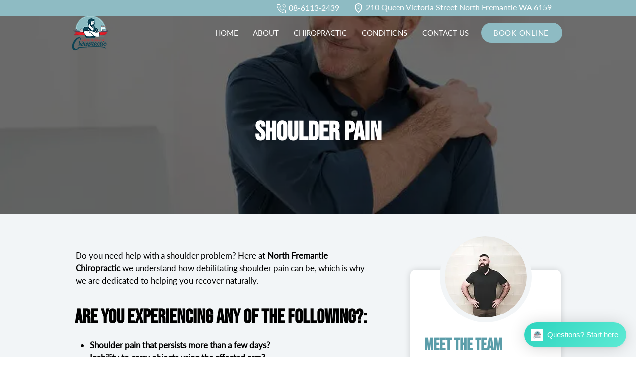

--- FILE ---
content_type: application/javascript; charset=utf-8
request_url: https://sitespeak.ai/chatbots/8f3cf638-2086-4dc5-b159-6487d5773074.js
body_size: 6127
content:
(function(){function init(){setTimeout(function(){const styles=`
      <style>
        #sitespeak-iframe {
          position: fixed;
          right: 0;
          border: none;
          width: 100%;
          box-shadow: rgba(161, 161, 170, 0.2) 0px 10px 30px 0px, rgba(161, 161, 170, 0.2) 0px 0px 0px 1px;
          z-index: 9999999999;
        }

        #sitespeak-launcher {
          cursor: pointer;
          padding: 0;
          color: #ffffff;
          background-color: transparent;
          border-radius: 9999px;
          position: fixed;
          bottom: 20px;
          right: 20px;
          width: auto;
          min-width: 50px;
          height: 50px;
          z-index: 9999998;
          font-size: 15px;
          font-family: -apple-system,BlinkMacSystemFont,"Segoe UI",Roboto,"Helvetica Neue",Arial,"Noto Sans","Liberation Sans",sans-serif,"Apple Color Emoji","Segoe UI Emoji","Segoe UI Symbol","Noto Color Emoji";
          font-weight: 400;
          border: none;
          opacity: 0;
          transition: all 250ms cubic-bezier(0.33, 0.00, 0.00, 1.00);
          transition-property: opacity, transform;
          box-shadow: 0 1px 6px 0 rgba(0, 0, 0, 0.06), 0 2px 32px 0 rgba(0, 0, 0, 0.16);
        }

        #sitespeak-launcher-inner {
          display: flex;
          justify-content: center;
          align-items: center;
          width: auto;
          min-width: 50px;
          height: 50px;
          border-radius: 9999px;
          background: linear-gradient(135deg, #2dd4bf, #5eead4);
          background-size: cover;
          background-position: center;
          background-repeat: no-repeat;
        }

        #sitespeak-launcher.open #sitespeak-launcher-inner {
          background: linear-gradient(135deg, #2dd4bf, #5eead4) !important;
        }

        #sitespeak-launcher-inner::before {
          content: '';
          position: absolute;
          inset: -0.5px;
          border-radius: 9999px;
          background-image: none;
          background-size: cover;
          background-position: center;
          background-repeat: no-repeat;
          pointer-events: none;
        }

        #sitespeak-launcher-inner {
          position: relative;
        }

        #sitespeak-launcher.unread #sitespeak-launcher-inner {
          -webkit-mask-image: url('[data-uri]');
          -webkit-mask-repeat: no-repeat;
          -webkit-mask-position: right;
        }

        #sitespeak-launcher.open #sitespeak-launcher-inner::before {
          background-image: none !important;
        }

        #sitespeak-launcher.loaded {
          opacity: 1;
        }

        #sitespeak-launcher:hover {
          transform: scale(1.1);
        }

        #sitespeak-launcher:active {
          transform: scale(0.9);
        }

        #sitespeak-hide-chatbot {
          position: fixed;
          display: block;
          width: 40px;
          height: 50px;
          z-index: 9999998;
          background: transparent;
        }

        #sitespeak-notification-badge {
          position: absolute;
          display: none;
          justify-content: center;
          align-items: center;
          width: 16px;
          height: 16px;
          top: 0;
          right: -6px;
          border-radius: 9999px;
          background-color: #f43f5e;
          color: #fff;
          font-size: 10px;
          font-weight: 600;
          z-index: 9999998;
        }

        #sitespeak-launcher.unread #sitespeak-notification-badge {
          display: flex;
        }

        #sitespeak-welcome-bubble {
          position: fixed;
          right: 20px;
          bottom: 84px;
          padding-left: 40px;
          z-index: 9999997;
          opacity: 0;
          transform: translateY(10px) scale(0.95);
          transition: all 0.4s cubic-bezier(0.34, 1.56, 0.64, 1);
          font-family: -apple-system,BlinkMacSystemFont,"Segoe UI",Roboto,"Helvetica Neue",Arial,"Noto Sans","Liberation Sans",sans-serif,"Apple Color Emoji","Segoe UI Emoji","Segoe UI Symbol","Noto Color Emoji";
          visibility: hidden;
          pointer-events: none;
          display: flex;
          max-width: 520px;
          flex-direction: column;
          align-items: flex-end;
        }

        #sitespeak-welcome-bubble.show {
          opacity: 1;
          transform: translateY(0) scale(1);
          visibility: visible;
          pointer-events: auto;
        }

        #sitespeak-welcome-bubble:hover .sitespeak-welcome-close {
          opacity: 1;
        }

        .sitespeak-welcome-message {
          background: #fff;
          border-radius: 12px;
          box-shadow: rgba(161, 161, 170, 0.2) 0px 10px 30px 0px, rgba(161, 161, 170, 0.2) 0px 0px 0px 1px;
          padding: 16px;
          color: #18181B;
          font-size: 14px;
          line-height: 1.4;
          margin-bottom: 12px;
          position: relative;
          width: fit-content;
        }

        .sitespeak-welcome-message p {
          display: -webkit-box;
          -webkit-line-clamp: 3;
          -webkit-box-orient: vertical;
          overflow: hidden;
        }

        .sitespeak-welcome-message:last-child {
          margin-bottom: 0;
        }

        .sitespeak-welcome-message:first-child:hover .sitespeak-welcome-close {
          opacity: 1;
        }

        .sitespeak-welcome-close {
          position: absolute;
          top: -8px;
          right: -8px;
          width: 20px;
          height: 20px;
          border: none;
          background: #e4e4e7;
          border-radius: 50%;
          border: 1px solid #d4d4d8;
          cursor: pointer;
          opacity: 0;
          transition: opacity 0.2s ease;
          display: flex;
          align-items: center;
          justify-content: center;
          font-size: 12px;
          color: #6b7280;
          padding: 0;
        }

        .sitespeak-welcome-close:hover {
          color: #18181B !important;
        }
      </style>`;const enableHiding=('0'==='1'&&''!=='1');if(enableHiding){if(localStorage.getItem('sitespeak-chatbot-hide')==='true'){return;}}
document.head.insertAdjacentHTML('beforeend',styles);let unread=0;let isOpen=false;let welcomeBubble=null;let identifyTraits={};function getChatbotState(){const key=`sitespeak-chatbot-state-8f3cf638-2086-4dc5-b159-6487d5773074`;try{const state=localStorage.getItem(key);return state?JSON.parse(state):{isOpen:false};}catch{return{isOpen:false};}}
function saveChatbotState(state){const key=`sitespeak-chatbot-state-8f3cf638-2086-4dc5-b159-6487d5773074`;localStorage.setItem(key,JSON.stringify(state));}
const persistedState=getChatbotState();isOpen=persistedState.isOpen&&!(''==='1');const welcomeMessages=`Hey, I can help answer questions about North Freo Chiropractic and guide you to the right next step.

Choose an option below, or type a question if you’d prefer.`.split('\n').filter(msg=>msg.trim());const autoShowWelcomeMessage='3s';let logo=`<?xml version="1.0" encoding="UTF-8"?><svg xmlns="http://www.w3.org/2000/svg" viewBox="0 0 181.93 139.93" height="28" width="28" style="padding-top:3px;"><g><path d="m125.98,0H55.94C25.1,0,0,25.09,0,55.94c0,17.47,8.06,33.09,20.65,43.36,15.12,13.48,50.75,40.63,50.75,40.63l-.09-28.06h54.67c30.84,0,55.94-25.1,55.94-55.93S156.82,0,125.98,0Zm-33.88,79.6c-33.82,0-58.14-14.59-59.66-15.51l9.04-14.73,8.95-14.76c1.6.95,39.85,23.23,82.28-.34l16.76,30.21c-20.42,11.34-40.13,15.13-57.38,15.13Z" fill="#fff" /></g></svg>`;const launcherIcon='https://cdn.sitespeak.ai/uploads/8f3cf638-2086-4dc5-b159-6487d5773074/images/launcher_icon.png?v=1767510022';const xIcon=`<svg xmlns="http://www.w3.org/2000/svg" width="24" height="24" viewBox="0 0 24 24" fill="none" stroke="#ffffff" stroke-width="1.85" stroke-linecap="round" stroke-linejoin="round"><path d="M18 6 6 18"/><path d="m6 6 12 12"/></svg>`;const minWidth='640';if('https://cdn.sitespeak.ai/uploads/8f3cf638-2086-4dc5-b159-6487d5773074/images/launcher_icon.png?v=1767510022'!==''){logo=`<img src="https://cdn.sitespeak.ai/uploads/8f3cf638-2086-4dc5-b159-6487d5773074/images/launcher_icon.png?v=1767510022" alt="Chatbot Logo" style="width: 24px; height: 24px; margin: 0; padding: 0;">`;}
const iframe=document.createElement('iframe');iframe.setAttribute('id','sitespeak-iframe');iframe.setAttribute('allow','microphone');const pageLang=document.documentElement.lang||navigator.language||'en';const langParam='&lang='+encodeURIComponent(pageLang);const localizationData=[{"key":"general","name":"General","children":[{"key":"agent_name","name":"Agent Name","default":null},{"key":"placeholder","name":"Placeholder Message","default":"Type your message..."},{"key":"footer_message","name":"Footer Message","default":null},{"key":"launcher_text","name":"Launcher Text","default":null},{"key":"default_answer","name":"Default Answer","default":"Sorry, I don\u0027t know."},{"key":"sources_label","name":"Sources Label","default":"Sources"},{"key":"powered_by","name":"Powered by","default":"Powered by"}],"description":"General localization settings for the chatbot and chat popup."},{"key":"welcome_messages","name":"Welcome Messages","children":[{"key":"welcome_message_welcome_0","name":"Message 1: Hi, I\u0027m here to help with any questions about Nort...","default":"Hi, I\u0027m here to help with any questions about North Freo Chiropractic and save you some time. What\u0027s on your mind?"}],"description":"Initial messages shown when the chat starts."},{"key":"escalations","name":"Escalations","children":[{"key":"escalation_message","name":"Escalation message","default":"Enter your email below and we\u0027ll get back to you."}],"description":"Escalations localization settings for the chatbot."},{"key":"lead_capture","name":"Lead capture","children":[{"key":"enter_your_information","name":"Enter your information","default":"Enter your information"},{"key":"please_fill_in_your_information","name":"Please fill in your information","default":"Please fill in your information below to get started."},{"key":"submit","name":"Submit","default":"Submit"},{"key":"cancel","name":"Cancel","default":"Cancel"},{"key":"submitting","name":"Submitting","default":"Submitting..."},{"key":"first_name","name":"First name","default":"First name"},{"key":"last_name","name":"Last name","default":"Last name"},{"key":"email","name":"Email","default":"Email"},{"key":"phone","name":"Phone","default":"Phone"}],"description":"Lead capture localization settings for the chatbot."},{"key":"notice","name":"Notice","children":[{"key":"notice_message","name":"Notice Message","default":null},{"key":"accept","name":"Accept button","default":"Accept"},{"key":"decline","name":"Decline button","default":"Decline"},{"key":"accepting","name":"Accepting text","default":"Accepting..."}],"description":"Notice localization settings for the chatbot."},{"key":"rate_limit","name":"Rate Limit","children":[{"key":"rate_limit_message","name":"Rate Limit Message","default":"You\u0027ve reached the message limit. Please wait a few minutes before sending more messages."}],"description":"Rate limit message shown when user exceeds message limit."},{"key":"text-to-speech","name":"Text to speech","children":[{"key":"play","name":"Play","default":"Play"},{"key":"playing","name":"Playing","default":"Playing"}],"description":"Text to speech localization settings for the chatbot."},{"key":"timeago","name":"Timeago","children":[{"key":"just now","name":"Just now","default":"just now"},{"key":"%s seconds ago","name":"Seconds ago","default":"%s seconds ago"},{"key":"1 minute ago","name":"1 minute ago","default":"1 minute ago"},{"key":"%s minutes ago","name":"Minutes ago","default":"%s minutes ago"},{"key":"1 hour ago","name":"1 hour ago","default":"1 hour ago"},{"key":"%s hours ago","name":"Hours ago","default":"%s hours ago"},{"key":"1 day ago","name":"1 day ago","default":"1 day ago"},{"key":"%s days ago","name":"Days ago","default":"%s days ago"},{"key":"1 week ago","name":"1 week ago","default":"1 week ago"},{"key":"%s weeks ago","name":"Weeks ago","default":"%s weeks ago"},{"key":"1 month ago","name":"1 month ago","default":"1 month ago"},{"key":"%s months ago","name":"Months ago","default":"%s months ago"},{"key":"1 year ago","name":"1 year ago","default":"1 year ago"},{"key":"%s years ago","name":"Years ago","default":"%s years ago"}],"description":"Timeago localization settings for the chatbot used in chatbot messages to indicate time."},{"key":"tooltips","name":"Tooltips","children":[{"key":"clear_chat","name":"Clear chat","default":"Clear chat"},{"key":"copy_to_clipboard","name":"Copy to clipboard","default":"Copy to clipboard"},{"key":"helpful_response","name":"Helpful response","default":"Helpful response"},{"key":"unhelpful_response","name":"Unhelpful response","default":"Unhelpful response"},{"key":"regenerate_response","name":"Regenerate response","default":"Regenerate response"},{"key":"listen_to_response","name":"Listen to response","default":"Listen to response"},{"key":"stop_listening","name":"Stop","default":"Stop"}],"description":"Tooltips localization settings for the chatbot."}];const enabledLanguages=[{"code":"en","name":"English","isDefault":true}];const defaultLanguage=(enabledLanguages.find(l=>l.isDefault)||{}).code||'en';function getLocalizedValue(key,language,fallback){if(!localizationData)return fallback;for(const group of localizationData){if(group.children){for(const item of group.children){if(item.key===key&&item.translations){const translationKey=Object.keys(item.translations).find(k=>k.toLowerCase()===language.toLowerCase());if(translationKey!==undefined){const value=item.translations[translationKey];if(value!==null&&value!==undefined){return value;}}
if(language.toLowerCase()!==defaultLanguage.toLowerCase()){const defaultKey=Object.keys(item.translations).find(k=>k.toLowerCase()===defaultLanguage.toLowerCase());if(defaultKey!==undefined){const value=item.translations[defaultKey];if(value!==null&&value!==undefined){return value;}}}}
if(item.key===key&&item.value!==null&&item.value!==undefined){return item.value;}
if(item.key===key&&item.default!==null&&item.default!==undefined){return item.default;}}}}
return fallback;}
iframe.src='https://chatbot.sitespeak.ai/embed/8f3cf638-2086-4dc5-b159-6487d5773074?title=&theme=light&em=1'+langParam;iframe.style.display='none';iframe.onload=()=>{if(!(''==='1')&&persistedState.isOpen){iframe.style.display='block';isOpen=true;launcher.classList.add('open');launcherInner.innerHTML=xIcon+launcherText;setTimeout(()=>{iframe.contentWindow.postMessage({openChat:true},'*');},100);if(enableHiding){hideChat.style.display='none';}}};iframe.style.bottom=window.innerWidth<minWidth?'0':'84px';if('bottom-right'==='bottom-left'){iframe.style.left=window.innerWidth<minWidth?'0':'20px';}else{iframe.style.right=window.innerWidth<minWidth?'0':'20px';}
iframe.style.width=window.innerWidth<minWidth?'100%':'420px';iframe.style.height=window.innerWidth<minWidth?'100%':'75vh';iframe.style.maxHeight=window.innerWidth<minWidth?'100%':'720px';iframe.style.borderRadius=window.innerWidth<minWidth?'0':'0.80rem';iframe.style.backgroundColor='#ffffff';document.body.appendChild(iframe);const launcher=document.createElement('button');const localizedLauncherText=getLocalizedValue('launcher_text',pageLang,'Questions? Start here');const launcherText=(localizedLauncherText?'<span style="margin-top: -2px; margin-left: 8px; padding-right: 2px;">'+localizedLauncherText+'</span>':'');launcher.setAttribute('id','sitespeak-launcher');const launcherInner=document.createElement('div');launcherInner.setAttribute('id','sitespeak-launcher-inner');launcher.appendChild(launcherInner);const hideChat=document.createElement('button');if(enableHiding){hideChat.setAttribute('id','sitespeak-hide-chatbot');}
setTimeout(()=>{launcher.classList.add('loaded');},100);if(launcherText){launcherInner.style.padding='0 14px';}
if(!persistedState.isOpen){launcherInner.innerHTML=(launcherText?logo:'')+launcherText;if(enableHiding){launcherInner.innerHTML=(launcherText?logo:'')+launcherText+xIcon;}}
launcher.onclick=()=>{if(welcomeBubble&&welcomeBubble.classList.contains('show')){welcomeBubble.classList.remove('show');setWelcomeDismissed();setTimeout(()=>{if(welcomeBubble){welcomeBubble.remove();welcomeBubble=null;}},300);}
if(iframe.style.display==='none'){isOpen=true;saveChatbotState({isOpen:true});iframe.contentWindow.postMessage({openChat:true},'*');iframe.style.display='block';launcherInner.innerHTML=xIcon+launcherText;launcher.classList.add('open');setTimeout(()=>{launcher.classList.remove('unread');unread=0;},1000);if(enableHiding){hideChat.style.display='none';}}else{isOpen=false;saveChatbotState({isOpen:false});iframe.contentWindow.postMessage({closeChat:true},'*');iframe.style.display='none';launcherInner.innerHTML=(launcherText?logo:'')+launcherText;launcher.classList.remove('open');if(enableHiding){hideChat.style.display='block';launcherInner.innerHTML=(!launcherIcon?logo:'')+launcherText+xIcon;}}};if(enableHiding){hideChat.onclick=()=>{iframe.style.display='none';launcher.style.display='none';hideChat.style.display='none';window.localStorage.setItem('sitespeak-chatbot-hide','true');};}
if(window.innerWidth>=minWidth||true){document.body.appendChild(launcher);if(enableHiding){const rightOffset=window.innerWidth-launcher.getBoundingClientRect().right;const bottomOffset=window.innerHeight-launcher.getBoundingClientRect().bottom;hideChat.style.right=rightOffset+'px';hideChat.style.bottom=bottomOffset+'px';document.body.appendChild(hideChat);}}
window.addEventListener('resize',()=>{iframe.style.bottom=window.innerWidth<minWidth?'0':'5rem';if('bottom-right'==='bottom-left'){iframe.style.left=window.innerWidth<minWidth?'0':'1rem';}else{iframe.style.right=window.innerWidth<minWidth?'0':'1rem';}
iframe.style.width=window.innerWidth<minWidth?'100%':'420px';iframe.style.height=window.innerWidth<minWidth?'100%':'75vh';iframe.style.maxHeight=window.innerWidth<minWidth?'100%':'720px';iframe.style.borderRadius=window.innerWidth<minWidth?'0':'0.80rem';});window.addEventListener('message',(event)=>{if(event.origin!=='https://chatbot.sitespeak.ai'){return}
if(event.data.closeChat){isOpen=false;saveChatbotState({isOpen:false});iframe.style.display='none';launcherInner.innerHTML=(launcherText?logo:'')+launcherText
launcher.classList.remove('open');if(enableHiding){hideChat.style.display='flex';launcherInner.innerHTML=(!launcherIcon?logo:'')+launcherText+xIcon;}}
if(event.data.openIntercom&&window.Intercom){window.Intercom('show');}
if(!isOpen&&event.data.unreadMessages>0){unread=unread<9?unread+event.data.unreadMessages:9;const notification=document.createElement('div');notification.setAttribute('id','sitespeak-notification-badge');notification.innerHTML=unread;launcher.appendChild(notification);launcher.classList.add('unread');}
if(event.data.onChatReady){if(window.sitespeak&&window.sitespeak.init){window.sitespeak.init();}}});window.sitespeak={init:()=>{var _sitespeak=window._sitespeak||[];for(var i=_sitespeak.length-1;i>=0;i--){if(_sitespeak[i][0]==='onReady'){_onReady(_sitespeak[i][1]);}}},identify:(userId,traits)=>{identifyTraits=traits||{};iframe.contentWindow.postMessage({identify:{userId,traits}},'*');}};function _onReady(callback){if(typeof callback==='function'){callback();}}
function processTemplates(message){return message.replace(/\{\{\s*([^|]+?)\s*\|\s*([^}]+?)\s*\}\}/g,(match,traitName,fallback)=>{const trait=traitName.trim();const fallbackValue=fallback.trim();return identifyTraits[trait]!==undefined?identifyTraits[trait]:fallbackValue;});}
function isWelcomeDismissed(){const key=`sitespeak-welcome-dismissed-8f3cf638-2086-4dc5-b159-6487d5773074`;const dismissalData=localStorage.getItem(key);if(!dismissalData){return false;}
try{const data=JSON.parse(dismissalData);const now=Date.now();const thirtyDaysInMs=30*24*60*60*1000;if(now-data.timestamp>thirtyDaysInMs){localStorage.removeItem(key);return false;}
return data.dismissed;}catch(error){localStorage.removeItem(key);return false;}}
function setWelcomeDismissed(){const key=`sitespeak-welcome-dismissed-8f3cf638-2086-4dc5-b159-6487d5773074`;const dismissalData={dismissed:true,timestamp:Date.now()};localStorage.setItem(key,JSON.stringify(dismissalData));}
function createWelcomeBubble(){if(welcomeMessages.length===0||isWelcomeDismissed()||''==='1'||autoShowWelcomeMessage==='never'){return;}
welcomeBubble=document.createElement('div');welcomeBubble.setAttribute('id','sitespeak-welcome-bubble');welcomeMessages.forEach((message,index)=>{const messageDiv=document.createElement('div');const messageParagraph=document.createElement('p');messageDiv.className='sitespeak-welcome-message';messageDiv.setAttribute('data-original-message',message.trim());messageParagraph.innerHTML=message.trim();messageDiv.appendChild(messageParagraph);messageDiv.style.opacity='0';messageDiv.style.transform='translateY(10px) scale(0.95)';messageDiv.style.transition='all 0.4s cubic-bezier(0.34, 1.56, 0.64, 1)';messageDiv.style.cursor='pointer';messageDiv.onclick=(e)=>{if(e.target.classList.contains('sitespeak-welcome-close')){return;}
welcomeBubble.classList.remove('show');setWelcomeDismissed();setTimeout(()=>{if(welcomeBubble){welcomeBubble.remove();welcomeBubble=null;}},300);if(iframe.style.display==='none'){isOpen=true;iframe.contentWindow.postMessage({openChat:true},'*');iframe.style.display='block';launcherInner.innerHTML=xIcon+launcherText;launcher.classList.add('open');setTimeout(()=>{launcher.classList.remove('unread');unread=0;},1000);if(enableHiding){hideChat.style.display='none';}}};if(index===0){const closeButton=document.createElement('button');closeButton.className='sitespeak-welcome-close';closeButton.innerHTML='×';closeButton.title='Close';closeButton.onclick=(e)=>{e.stopPropagation();welcomeBubble.classList.remove('show');setWelcomeDismissed();setTimeout(()=>{if(welcomeBubble){welcomeBubble.remove();welcomeBubble=null;}},300);};messageDiv.appendChild(closeButton);}
welcomeBubble.appendChild(messageDiv);});document.body.appendChild(welcomeBubble);const delayMap={'1s':1000,'3s':3000,'5s':5000,'10s':10000};const delay=delayMap[autoShowWelcomeMessage]||3000;setTimeout(()=>{if(welcomeBubble&&!isOpen){const messages=welcomeBubble.querySelectorAll('.sitespeak-welcome-message');messages.forEach((messageDiv)=>{const originalMessage=messageDiv.getAttribute('data-original-message');const processedMessage=processTemplates(originalMessage);const paragraph=messageDiv.querySelector('p');paragraph.innerHTML=processedMessage;});welcomeBubble.classList.add('show');messages.forEach((message,index)=>{setTimeout(()=>{message.style.opacity='1';message.style.transform='translateY(0) scale(1)';},index*150);});}},delay);}
setTimeout(()=>{createWelcomeBubble();},1000);},'900');}
if(document.readyState==='complete'){init();}else{window.addEventListener('load',init);}})();